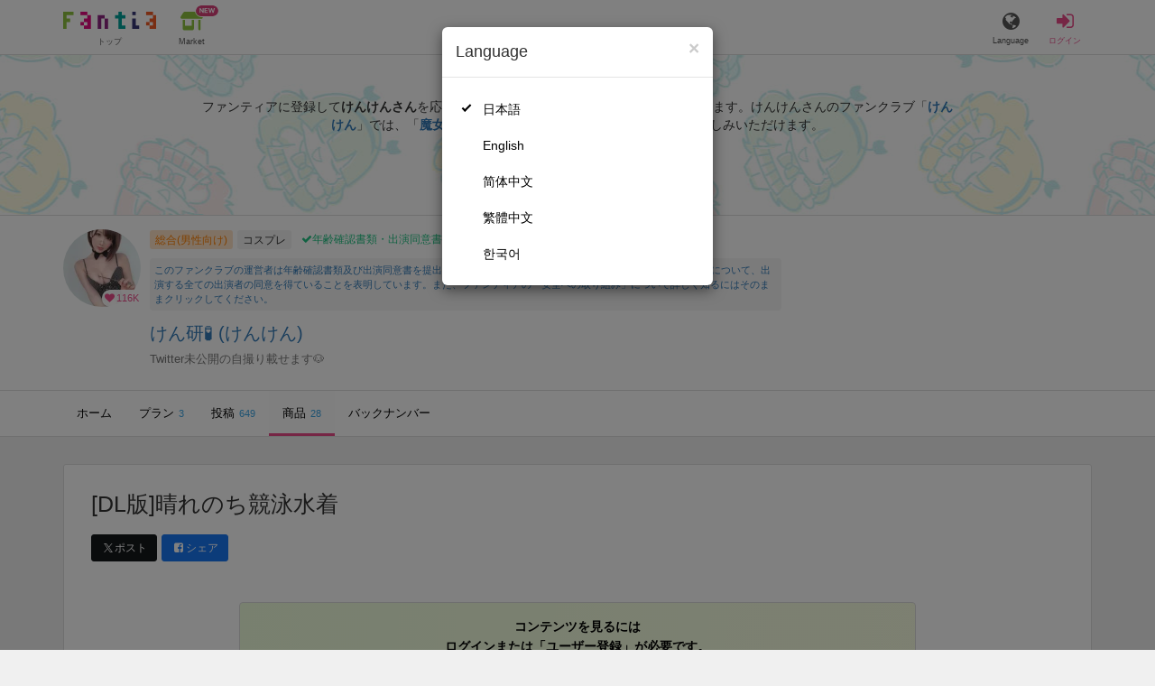

--- FILE ---
content_type: text/html; charset=utf-8
request_url: https://fantia.jp/products/225140
body_size: 11895
content:
<!DOCTYPE html><html lang="ja"><head><meta charset="utf-8" /><title>[DL版]晴れのち競泳水着 けん研🧪 (けんけん)の商品｜ファンティア[Fantia]</title><meta name="csrf-param" content="authenticity_token" />
<meta name="csrf-token" content="ctPCbLHcvRps5BYn8QyEkQtA9EsC5Udurwp-xMRB2TaDOLgDJuQnqMm31HUic4IMU-y1Gboc3NPr0hCi8chJrQ" /><meta content="けん研🧪の商品詳細" name="description" /><meta content="けんけん,けん研🧪,コスプレ,Fantia,ファンティア" name="keyword" /><meta content="ファンティア[Fantia]" name="copyright" /><meta content="width=device-width, initial-scale=1, shrink-to-fit=no" name="viewport" /><meta content="[DL版]晴れのち競泳水着 けん研🧪 (けんけん)の商品｜ファンティア[Fantia]" property="og:title" /><meta content="ja_JP" property="og:locale" /><meta content="website" property="og:type" /><meta content="https://fantia.jp/products/225140" property="og:url" /><meta content="summary_large_image" name="twitter:card" /><meta content="telephone=no" name="format-detection" /><meta content="https://c.fantia.jp/uploads/product/image/225140/ogp_5441d885-d181-41f0-ada8-9de85a866b5b.jpeg" property="og:image" /><meta content="https://c.fantia.jp/uploads/product/image/225140/ogp_5441d885-d181-41f0-ada8-9de85a866b5b.jpeg" property="twitter:image" /><meta content="ファンティア[Fantia]" property="og:site_name" /><meta content="けん研🧪の商品詳細" property="og:description" /><meta content="179941739065953" property="fb:app_id" /><link href="https://fantia.jp/assets/customers/apple-touch-icon-7c45e89fc530b2b3c1bd0f4497693fa2c174f0650cd9082824b4dd7e47bfefef.png" rel="apple-touch-icon" sizes="180x180" /><link href="https://fantia.jp/assets/customers/favicon-32x32-8ab6e1f6c630503f280adca20d089646e0ea67559d5696bb3b9f34469e15c168.png" rel="icon" sizes="32x32" type="image/png" /><link href="https://fantia.jp/assets/customers/favicon-16x16-3649f53c844baeb257115a90a4617c6dcad3395eace0145d0bf163ccbce38f72.png" rel="icon" sizes="16x16" type="image/png" /><link crossorigin="use-credentials" href="https://fantia.jp/assets/customers/manifest-c01a22c82c5309f372a1d3bf85d185d7c704b5c32efd0694b9ea0edd14726e69.json" rel="manifest" /><meta content="#ffffff" name="theme-color" /><!-- こちらを見ていただいているエンジニアさんへ --><!-- 虎の穴ラボでは一緒に働く仲間を募集中です！ --><!-- 現在募集中の職種： https://toranoana-lab.co.jp/recruit --><!-- カジュアル面談も受け付けておりますので、お気軽にご連絡ください！ --><!-- カジュアル面談について： https://toranoana-lab.co.jp/recruit/casual --><link rel="alternate" href="https://fantia.jp/products/225140?locale=jp" hreflang="ja"><link rel="alternate" href="https://fantia.jp/products/225140?locale=en" hreflang="en"><link rel="alternate" href="https://fantia.jp/products/225140?locale=zh-cn" hreflang="zh-Hans"><link rel="alternate" href="https://fantia.jp/products/225140?locale=zh-tw" hreflang="zh-Hant"><link rel="alternate" href="https://fantia.jp/products/225140?locale=ko" hreflang="ko"><link as="script" href="/lib/js/jquery/jquery-3.7.1.min.js" rel="preload" /><link rel="preload" href="/assets/application-fbcb0e1874fa42b21afb8fb69d70bcc2356b205b3846e8b65223b72759721815.css" media="all" as="style" /><link rel="stylesheet" href="/assets/application-fbcb0e1874fa42b21afb8fb69d70bcc2356b205b3846e8b65223b72759721815.css" media="all" /><link href="https://fantia.jp/products/225140" rel="canonical" /><script type="application/ld+json">[{"@type":"Product","@context":"https://schema.org","name":"[DL版]晴れのち競泳水着","description":"ROM写真集「晴れのち競泳水着」のDL版です！\r\n\r\nプールでリアライズさんの競泳水着を3種類着ました(｀･ω･´)\r\nツヤツヤなエナメル素材のネイビーと、光沢がある黒のフロントジッパーと、青空みたいな色のハイレグ競泳です🩱\r\n\r\n爽...","image":["https://c.fantia.jp/uploads/product/image/225140/5441d885-d181-41f0-ada8-9de85a866b5b.jpeg","https://c.fantia.jp/uploads/product_image/file/196967/micro_a48a76aa-4857-4527-ac7a-733cae20380a.jpg","https://c.fantia.jp/uploads/product_image/file/196968/micro_ba55a285-a2b5-4be2-ac91-6a1fffb60f42.jpg","https://c.fantia.jp/uploads/product_image/file/196969/micro_e2fde514-dccc-4a36-83c7-c088b1baebc6.jpg","https://c.fantia.jp/uploads/product_image/file/196970/micro_b1eb8838-6639-44ae-9380-9c9b6f551f69.jpg","https://c.fantia.jp/uploads/product_image/file/196971/micro_dccf8462-77df-4ab2-b0d2-ac682cc87025.jpg","https://c.fantia.jp/uploads/product_image/file/196972/micro_e282104d-c6ba-44eb-bb6e-1f4febc2e24a.jpg"],"brand":{"@type":"Brand","name":"けん研🧪"},"offers":{"@type":"Offer","price":2200,"priceCurrency":"JPY","url":"https://fantia.jp/products/225140","availability":"https://schema.org/InStock"}}]</script><script src="/lib/js/jquery/jquery-3.7.1.min.js"></script><script src="/assets/application-f23299c2ae00984e85188c26e1fb3585d71cd942b2e530eac762904e9712ce0e.js" defer="defer"></script><script src="/vite/assets/index-ivWVOwkI.js" defer="defer"></script><script>fanclubId = 31663;</script><script id="frontend-params" type="application/json">{
  "brand": 0,
  "is_paid": true,
  "is_logged_in": false,
  "show_adult": false,
  "locale": "ja",
  "toranoana_identify_token": "",
  "spotlight_url": "https://spotlight.fantia.jp",
  "current_locale": "ja",
  "user_type": "visitor",
  "is_viewable_fc_content": true
}</script><script nonce="581aeea88c283f24217c">(function(){var i=window.location.search.slice(1);var j="atag";var f="target_id";var k="target_type";var h="; path=/";var g="; max-age="+(60*60*24);if(!i){return}i.split("&").forEach(function(a){var b=a.split("=");if(b[0]===j){document.cookie="AFID="+b[1]+h+g;document.cookie="AF_REFERRER="+document.referrer+h+g}else{if(b[0]===f){document.cookie="AF_TARGET_ID="+b[1]+h+g}else{if(b[0]===k){document.cookie="AF_TARGET_TYPE="+b[1]+h+g}}}})})();</script></head><body class=" products-show  " data-brand="general" data-locale="ja" data-spotlight_url="https://spotlight.fantia.jp" data-user-type="visitor"><script>(function(){
var w=window,d=document;
var s="https://app.chatplus.jp/cp.js";
d["__cp_d"]="https://app.chatplus.jp";
d["__cp_c"]="ab404376_1";
var a=d.createElement("script"), m=d.getElementsByTagName("script")[0];
a.async=true,a.src=s,m.parentNode.insertBefore(a,m);})();</script><script charset="utf-8" defer="defer" src="https://platform.twitter.com/widgets.js" type="text/javascript"></script><div id="page"><header id="header"><div id="header-alerts"></div><nav id="header-nav"><div class="collapse hidden-md hidden-lg" id="collapse-search-form"><div class="container"><div class="search-form"><form action="/fanclubs" accept-charset="UTF-8" method="get"><input type="hidden" name="category" id="category_field" autocomplete="off" /><input type="hidden" name="brand_type" id="brand_type_field" value="0" autocomplete="off" /><input type="search" name="keyword" id="keyword_field" value="" placeholder="キーワードから探す" class="form-control search-form-input" /><button name="button" type="submit" class="search-form-btn" data-disable-with="検索中..."><i aria-hidden="true" class="fa fa-fw fa-search"></i></button></form></div></div></div><div class="header-nav-inner"><div class="container"><div class="left clearfix"><div class="inner-left d-flex align-items-center"><a class="header-logo header-nav-sp-small-text" href="/" title="ファンティア[Fantia]"><img alt="ファンティア[Fantia]" class="logo logo-height active-nav-btn" height="56" src="/assets/customers/logo-066a43beb728bc01849e909b7c749d9a4323b6f59227baff1f1536234c819939.svg" width="300" /><span class="name">トップ</span></a><div class="header-nav-btn header-nav-sp-small-text"><a class="nav-btn-renderer" href="/market"><span class="inner active-nav-btn"><img alt="マーケット" class="logo-height animation-new-service-icon relative" height="24" src="/assets/customers/shop-9afb818a02e64157ecaf551f70af1053cef662ec052af3826cb31f2ab1065f25.svg" width="27" /><span class="name"><span class="translation_missing" title="translation missing: ja.views.market">Market</span></span><img alt="new" class="icon-label-new" height="10" src="/assets/customers/label-new-332e90999645e410df7ba1ba0abf03e7c825dce93730190839f1cff687ce79c3.svg" width="27" /></span></a></div></div><div class="inner-right visible-xs"><div class="header-nav-divider hidden-xs"></div><div class="header-nav-btn header-nav-sp-small-text"><a class="nav-btn-renderer" data-toggle="modal" href="#modal-language-select" title="Language"><span class="inner"><i class="fa fa-globe"></i><span class="name">Language</span></span></a></div><div class="header-nav-btn primary header-nav-sp-small-text"><a class="nav-btn-renderer" href="/sessions/signin" title="ログイン"><span class="inner"><i class="fa fa-fw fa-sign-in"></i><span class="name">ログイン</span></span></a></div></div></div><div class="right hidden-xs"><div class="inner-right"><div class="header-nav-btn"><a class="nav-btn-renderer" data-toggle="modal" href="#modal-language-select" title="Language"><span class="inner"><i class="fa fa-globe"></i><span class="name">Language</span></span></a></div><div class="header-nav-btn primary"><a class="nav-btn-renderer" href="/sessions/signin" title="ログイン"><span class="inner"><i class="fa fa-fw fa-sign-in"></i><span class="name">ログイン</span></span></a></div></div></div></div></div></nav></header><div aria-labelledby="modal-language-select" class="modal fade" id="modal-language-select" role="dialog" tabindex="-1"><div class="modal-dialog modal-sm" role="document"><div class="modal-content"><div class="modal-header"><button aria-label="Close" class="close" data-dismiss="modal" type="button"><span aria-hidden="true"> &times;</span></button><h4 class="modal-title" id="modal-language-select">Language</h4></div><div class="modal-body modal-language-select-body"><ul><li class="modal-language-select-item"><a class="active" rel="nofollow" href="/products/225140?locale=ja">日本語</a></li><li class="modal-language-select-item"><a class="" rel="nofollow" href="/products/225140?locale=en">English</a></li><li class="modal-language-select-item"><a class="" rel="nofollow" href="/products/225140?locale=zh-cn">简体中文</a></li><li class="modal-language-select-item"><a class="" rel="nofollow" href="/products/225140?locale=zh-tw">繁體中文</a></li><li class="modal-language-select-item"><a class="" rel="nofollow" href="/products/225140?locale=ko">한국어</a></li></ul></div></div></div></div><div aria-labelledby="modal-shop-upgrade" class="modal fade" id="modal-shop-upgrade" role="dialog" tabindex="-1"><div class="modal-dialog" role="document"><div class="modal-content"><div class="modal-header"><button aria-label="Close" class="close" data-dismiss="modal" type="button"><span aria-hidden="true">&times;</span></button><h4 class="modal-title">ファンクラブへのアップグレード</h4></div><div class="modal-body"><div class="mb-50-children"><div><p><span class="text-primary bold">ファンクラブへアップグレードすると、ショップへ戻すことはできません。</span></p><p>ショップをファンクラブにアップグレードすると、ファンクラブの機能が利用できるようになります。</p><h4>アップグレードすることでできること</h4><ul><li>・<a href="https://help.fantia.jp/567" target="_blank">プランの開設</a><p>&nbsp;&nbsp;ファンクラブでは、無料プランのほか、ご希望の会費でファンの方に限定特典を提供する「有料プラン」を作成できます。また、商品に対してプラン限定で販売することが可能です。</p></li><li>・<a href="https://help.fantia.jp/1626" target="_blank">投稿機能</a><p>&nbsp;&nbsp;誰でも自由に見ることが出来る「公開コンテンツ」と、ファンにならないと見ることができないように設定出来る「限定コンテンツ」を作成できます。</p></li><li>・<a href="https://spotlight.fantia.jp/tips/20191210_commission" target="_blank">コミッション機能</a><p>&nbsp;&nbsp;ファンのリクエストに答えて納品することで報酬が得られる仕組みです。条件に合ったリクエストのみ引き受けることができるため、空き時間を利用して無理なくはじめられます。</p></li></ul><p>詳しくは<a href="https://help.fantia.jp/creator-guide" target="_blank">こちら</a>をご覧ください。</p></div></div></div><div class="modal-footer"><button class="btn btn-default" data-dismiss="modal" type="button">Close</button></div></div></div></div><div id="alerts"></div><script class="gtm-json" type="application/ld+json">{"fanclub_id":31663,"fanclub_brand":"総合(男性向け)","fanclub_category":"コスプレ","fanclub_name":"けん研🧪","fanclub_user_name":"けんけん","content_title":"[DL版]晴れのち競泳水着 けん研🧪 (けんけん)の商品｜ファンティア[Fantia]","content_type":"product","content_id":225140}</script><div class="single-product pt-0" id="main"><div class="fanclubs-introduction" id="introduction"><div class="container"><h1 class="title">けん研🧪 (けんけん)</h1><div class="readmore-wrap readmore-xs-container"><div class="js-readmore-xs"><p>ファンティアに登録して<strong>けんけんさん</strong>を応援しよう！</p><P>現在<strong>116306人のファン</strong>が応援しています。</P><p>けんけんさんのファンクラブ「<a href="/fanclubs/31663" title="けんけん"><strong>けんけん</strong></a>」では、「<a href="/posts/3845862" title="魔女コスプレ🖤🗝"><strong>魔女コスプレ🖤🗝</strong></a>」などの特別なコンテンツをお楽しみいただけます。</p></div></div><p><a class="btn btn-primary btn-very-lg" href="/account/signup" title="無料新規登録">無料新規登録</a></p></div></div><div class="fanclub-show-header"><div class="fanclub-summary navbar-target"><div class="container"><div class="row row-packed"><div class="col-xs-2 col-sm-2 col-md-1 col-lg-1"><div class="module fanclub fanclub-sm"><div class="fanclub-header"><a href="/fanclubs/31663" title="けん研🧪 (けんけん)のトップページ"></a><a href="/fanclubs/31663" title="けん研🧪 (けんけん)"><picture><source alt="けん研🧪 (けんけん)" class="img-fluid img-circle replace-if-no-image" data-srcset="https://c.fantia.jp/uploads/fanclub/icon_image/31663/thumb_webp_e8d38224-679a-46d9-b67e-f9dbe2ab4216.webp" height="128" srcset="/images/fallback/common/loading-md.webp" type="image/webp" width="128" /><img alt="けん研🧪 (けんけん)" class="img-fluid img-circle replace-if-no-image lazyload" data-src="https://c.fantia.jp/uploads/fanclub/icon_image/31663/thumb_e8d38224-679a-46d9-b67e-f9dbe2ab4216.jpeg" height="128" src="/images/fallback/common/loading-md.jpg" width="128" /></picture></a><div class="fanclub-fan-count"><span class="text-primary fan-count-inner" title="現在116306名のファンがいます"><i class="fa fa-fw fa-heart"></i><span>116K</span></span></div></div></div></div><div class="col-xs-10 col-sm-10 col-md-11 col-lg-11"><div class="row"><div class="col-sm-8 col-md-9"><div class="mb-5"><a class="btn btn-default btn-xs mr-5 mb-5 btn-category btn-category-pangender" href="/fanclubs?brand_type=0" title="総合(男性向け)">総合(男性向け)</a><a class="btn btn-default btn-xs mr-5 mb-5 btn-category" href="/fanclubs?brand_type=0&amp;category=cosplay" title="コスプレ">コスプレ</a><a class="btn not-btn not-btn-success btn-xs mb-5" data-container="body" data-placement="top" data-toggle="tooltip" href="https://spotlight.fantia.jp/news/safety?locale=ja" target="_blank"><i class="fa fa-check mr-3"></i>年齢確認書類・出演同意書類提出済</a></div><div class="well p-5 xs-scroll mb-15 max-width-700 font-80"><a href="https://spotlight.fantia.jp/news/safety?locale=ja" target="_blank">このファンクラブの運営者は年齢確認書類及び出演同意書を提出し、投稿者及び出演者が18歳以上であること、撮影及び投稿について、出演する全ての出演者の同意を得ていることを表明しています。また、ファンティアの「安全への取り組み」について詳しく知るにはそのままクリックしてください。</a></div><h1 class="fanclub-name"><a href="/fanclubs/31663" title="けん研🧪のトップページ">けん研🧪 (けんけん)</a></h1><div class="readmore-xxs-container visible-xs-block"><div class="fanclub-title text-muted js-readmore-xxs">Twitter未公開の自撮り載せます🐶</div></div><div class="fanclub-title text-muted hidden-xs">Twitter未公開の自撮り載せます🐶</div></div><div class="col-sm-4 col-md-3"><div class="fanclub-btns wrap-login-btn"><div class="popup-bar js-popup-bar" data-within-area="body"><div class="btn btn-primary btn-lg btn-block login-btn" href="/fanclubs/31663/plans" rel="nofollow"><div class="inner-loginbar-left"><p>ファンティアに登録してけんけんさんを応援しよう！</p></div><a class="inner-loginbar-right" href="/account/signup" title="無料新規登録">無料新規登録</a></div></div></div></div></div></div></div></div></div><div class="fanclub-tabs js-affix-nav" data-within-area="body"><div class="container"><nav class="scroll-tabs mb-3"><div class="scroll-tabs-main"><a class="tab-item tab-item-text" href="/fanclubs/31663" title="けん研🧪のホーム"><span>ホーム</span></a><a class="tab-item tab-item-text" href="/fanclubs/31663/plans" title="けん研🧪のプラン一覧"><span>プラン</span><span class="counter">3</span></a><a class="tab-item tab-item-text" href="/fanclubs/31663/posts" title="けん研🧪の投稿一覧"><span>投稿</span><span class="counter">649</span></a><a class="tab-item tab-item-text active" href="/fanclubs/31663/products" title="けん研🧪の商品一覧"><span>商品</span><span class="counter">28</span></a><a class="tab-item tab-item-text" href="/fanclubs/31663/backnumbers" title="けん研🧪のバックナンバー一覧"><span>バックナンバー</span></a></div><a class="scroll-tab-arrow scroll-tab-arrow-left is-hide" href="#"><i class="fa fa-caret-left"></i></a><a class="scroll-tab-arrow scroll-tab-arrow-right" href="#"><i class="fa fa-caret-right"></i></a></nav></div></div></div><div class="container mt-30"><div class="the-product"><div class="product-header"><h1 class="product-title mb-20">[DL版]晴れのち競泳水着</h1><div class="product-share-btns"><span class="mr-5"><a class="btn btn-sm mr-5 btn-twitter btn-sm" href="http://twitter.com/intent/tweet?url=https://fantia.jp/products/225140&amp;text=[DL版]晴れのち競泳水着 けん研🧪 (けんけん)の商品｜ファンティア[Fantia]" target="_blank" title="このページをポストする"><i class="fa fa-fw vertical-align-middle"><svg height="10" viewBox="0 0 1200 1227" width="10" xmlns="http://www.w3.org/2000/svg"><path d="M714.163 519.284L1160.89 0H1055.03L667.137 450.887L357.328 0H0L468.492 681.821L0 1226.37H105.866L515.491 750.218L842.672 1226.37H1200L714.137 519.284H714.163ZM569.165 687.828L521.697 619.934L144.011 79.6944H306.615L611.412 515.685L658.88 583.579L1055.08 1150.3H892.476L569.165 687.854V687.828Z"></path></svg></i><span>ポスト</span></a><a class="btn btn-sm btn-facebook btn-sm" href="https://www.facebook.com/dialog/feed?app_id=179941739065953&amp;display=popup&amp;caption=fantia&amp;link=https://fantia.jp/products/225140&amp;redirect_uri=https://fantia.jp" target="_blank" title="このページをシェアする"><i class="fa fa-fw fa-facebook-square"></i><span>シェア</span></a></span></div></div><div class="guest-content-block mt-0 mb-30 p-15"></div><div class="p-20 pt-25 text-center mb-0 bg-rainbow-anim"><div class="row row-packed" style="max-width: 850px;margin: 0 auto;"><div class="col-xs-3"><div class="center-block max-width-128"><div class="module fanclub fanclub-sm"><div class="fanclub-header"><picture><source alt="けん研🧪 (けんけん)" class="img-fluid img-circle replace-if-no-image" data-srcset="https://c.fantia.jp/uploads/fanclub/icon_image/31663/thumb_webp_e8d38224-679a-46d9-b67e-f9dbe2ab4216.webp" height="128" type="image/webp" width="128" /><img alt="けん研🧪 (けんけん)" class="img-fluid img-circle replace-if-no-image lazyload" data-src="https://c.fantia.jp/uploads/fanclub/icon_image/31663/thumb_e8d38224-679a-46d9-b67e-f9dbe2ab4216.jpeg" height="128" src="/images/fallback/common/loading-md.jpg" width="128" /></picture><div class="fanclub-fan-count"><span class="text-primary" title="現在116306名のファンがいます"><i class="fa fa-fw fa-heart"></i>116306</span></div></div><div class="fanclub-body"><h3 class="fanclub-name ell">けん研🧪</h3></div><a class="link-block hidden-xs hidden-sm" data-container="body" data-content="Twitter未公開の自撮り載せます🐶" data-placement="top" data-toggle="popover" data-trigger="hover" href="/fanclubs/31663" title="けん研🧪 (けんけん)"></a><a class="link-block visible-xs-block visible-sm-block" href="/fanclubs/31663" title="けん研🧪 (けんけん)"></a></div></div></div><div class="col-xs-9"><div class="pl-10"><div class="text-left mb-20"><p class="font-110 text-primary" style="transform: translateX(-5px);"><i class="fa fa-fw fa-bullhorn mr-5"></i><strong>けんけんさんを応援しよう！</strong></p></div><div class="row row-packed"><div class="col-xs-12 col-sm-6"><p class="text-left mb-5" style="font-size: 95%;"><strong>お気に入り登録で応援！</strong></p><p class="text-muted text-left pr-20-sm-over"><small>お気に入り数は、商品ランキングに反映されます。</small></p><p class="text-left mb-20"><a class="btn btn-default btn-md btn-star" data-product_id="225140" type="button"><i class="fa fa-fw fa-star"></i><span class="star_text">お気に入りに追加</span></a></p></div><div class="col-xs-12 col-sm-6"><p class="text-left mb-5" style="font-size: 95%;"><strong>商品をシェアして応援！</strong></p><p class="text-muted text-left"><small>ポストすると、1日1回支援PTが獲得できます。</small></p><p class="text-left"><a class="btn btn-sm mr-5 btn-twitter btn-sm mb-5" href="http://twitter.com/intent/tweet?url=https://fantia.jp/products/225140&amp;text=[DL版]晴れのち競泳水着 けん研🧪 (けんけん)の商品｜ファンティア[Fantia]" target="_blank" title="このページをポストする"><i class="fa fa-fw vertical-align-middle"><svg height="10" viewBox="0 0 1200 1227" width="10" xmlns="http://www.w3.org/2000/svg"><path d="M714.163 519.284L1160.89 0H1055.03L667.137 450.887L357.328 0H0L468.492 681.821L0 1226.37H105.866L515.491 750.218L842.672 1226.37H1200L714.137 519.284H714.163ZM569.165 687.828L521.697 619.934L144.011 79.6944H306.615L611.412 515.685L658.88 583.579L1055.08 1150.3H892.476L569.165 687.854V687.828Z"></path></svg></i><span>ポスト</span></a><a class="btn btn-sm btn-facebook btn-sm mb-5" href="https://www.facebook.com/dialog/feed?app_id=179941739065953&amp;display=popup&amp;caption=fantia&amp;link=https://fantia.jp/products/225140&amp;redirect_uri=https://fantia.jp" target="_blank" title="このページをシェアする"><i class="fa fa-fw fa-facebook-square"></i><span>シェア</span></a></p></div></div></div></div></div></div></div></div></div><div aria-labelledby="law-modal-label" class="modal fade" id="law-modal" role="dialog" tabindex="-1"><div class="modal-dialog" role="document"><div class="modal-content"><div class="modal-header"><button aria-label="Close" class="close" data-dismiss="modal" type="button"><span aria-hidden="true"> &times;</span></button><h4 class="modal-title" id="law-modal-label">特定商取引法に基づく表示</h4></div><div class="modal-body"><table class="table table-bordered"><tbody><tr><th class="col-xs-4">クリエイター名</th><td class="col-xs-8">けんけん</td></tr><tr><th>販売価格</th><td><p>＜販売価格＞
<br />消費税を含む価格で表示されています。</p>

<p>＜各種手数料等＞
<br />商品購入においては商品1件ごとに、サービス利用手数料(8%)が別途発生します。
<br />※他、コンビニ手数料などとは別に発生します。
<br />コンビニ払いの場合は200円(税込)の手数料が発生します。
<br />銀行振込（Pay-easy利用）の場合は250円(税込)の手数料が発生します。
<br />倉庫発送商品の場合は、1点あたり22円(税込)の梱包手数料が発生することがあります。
<br />※商品により手数料が発生しないものもあります。
<br />atone翌月払い（コンビニ/口座振替）の場合は、支払い方法により別途請求手数料が発生します。
<br />請求手数料については下記からご確認ください。
<br />https://faq.atone.be/hc/ja</p>

<p>＜送料＞
<br />元払いの場合は送料は商品代金に含まれ、着払いの場合は運送会社所定の着払い運賃が発生します。</p>

<p>＜その他＞
<br />商品のダウンロード等により必要となるインターネット接続料金、 通信料金等は、お客様のご負担となります。(それぞれの料金は、お客様がご利用のインターネットプロバイダ、携帯電話会社等にお問い合わせください。)
</p></td></tr><tr><th>代金の支払方法</th><td><p>クレジットカード、コンビニ払い、銀行振込、atone翌月払い（コンビニ/口座振替）、とらコイン</p></td></tr><tr><th>代金の支払時期</th><td><p>＜ファンクラブ会費＞
<br />月額料金制とし、入会した日に当月分のファンクラブ会費が決済されます。
<br />クレジットカード・とらコインは申込日に決済され、コンビニ・銀行振込は申し込み日から1週間以内に決済が必要です。
<br />atone翌月払い（コンビニ/口座振替）の場合は支払い方法により決済期限が異なりますので、下記からご確認ください。
<br />https://faq.atone.be/hc/ja
<br />翌月以降は、クレジットカード登録または、とらコインかatone翌月払い（コンビニ/口座振替）での継続支払設定をしている場合、毎月1日に当月分のファンクラブ会費が自動的に決済されます。atone翌月払いを選択していて、かつ1日の支払いが失敗した場合は、11日に再度決済を行います。</p>

<p>＜物品販売、DL販売、投稿販売(チップ機能)＞
<br />クレジットカードの場合は即日、コンビニ払い・銀行振込の場合は申し込みから7日以内に決済が必要です。
<br />atone翌月払い（コンビニ/口座振替）の場合は支払い方法により異なりますので、下記からご確認ください。
<br />https://faq.atone.be/hc/ja</p>

<p>＜くじ商品販売＞
<br />クレジットカード、とらコインの場合は即日決済されます。
<br />atone翌月払い（コンビニ/口座振替）の場合は支払い方法により異なりますので、下記からご確認ください。
<br />https://faq.atone.be/hc/ja</p>

<p>＜コミッション販売・占い鑑定販売＞
<br />クレジットカードで即日与信枠を確保し、クリエイター承認時に決済されます。
<br />とらコインは有償コインのみ利用可能となり、リクエスト時に即日決済されます。
</p></td></tr><tr><th>物販商品の引渡時期</th><td><p>＜物品販売(倉庫発送商品以外)＞
<br />本サービスにおいて成立した売買契約について、原則、売買代金支払日から7日以内に配送手続を行います。
</p></td></tr><tr><th>物販以外の商品の引渡時期</th><td><p>＜ファンクラブ会費、DL販売、くじ商品販売、投稿販売(チップ機能)＞
<br />決済完了後、直ちにご利用いただけます。</p>

<p>＜倉庫発送商品(入荷前販売商品以外)＞
<br />決済完了後、弊社倉庫より10日以内を目安に発送します。</p>

<p>＜倉庫発送商品(入荷前販売商品)＞
<br />決済完了、及び商品の倉庫への入荷完了後、10日以内を目安に発送します。
<br />尚、出品者は原則、商品詳細欄に自身で記載する発送目安に合わせて、弊社が指定する住所へ商品を発送します。</p>

<p>＜コミッション販売・占い鑑定販売＞
<br />決済完了後から30日以内にクリエイターが納品後、直ちにご利用いただけます。
</p></td></tr><tr><th>返品等についての特約に関する事項</th><td><p>契約成立後、お客様都合による返品・キャンセル・交換・内容変更はできません。
</p></td></tr><tr><th>連絡先・その他</th><td><p>省略した記載については、電子メール等の請求により遅滞なく開示いたします。</p></td></tr></tbody></table></div></div><div class="modal-footer"><button class="btn btn-default" data-dismiss="modal" type="button"> 閉じる</button></div></div></div><div data-fanclub-id="31663" data-is-joining-status="false" data-is-owner-status="false" id="fanclub-support-status"></div><footer id="footer"><div class="js-fix-back-to-top-container fix-back-to-top-container"><div class="fix-back-to-top"><a href="#" title="トップへ戻る"><i class="fa fa-arrow-up"></i></a></div></div><div class="footer-back-to-top"><a href="#" title="トップへ戻る"><i class="fa fa-arrow-up"></i><span>トップへ戻る</span></a></div><div class="footer-nav"><div class="container"><div class="row"><div class="col-xs-12 col-sm-8 col-md-6 col-md-push-3"><div class="row"><div class="col-xs-12 col-sm-6 col-md-6"><nav class="footer-sitemap"><h4>ブランド</h4><ul><li><a href="/?brand_type=0" title="ファンティア総合TOP">ファンティア - 総合(男性向け)</a></li><li><a href="/?brand_type=2" title="ファンティア女性向けTOP">ファンティア - 女性向け</a></li><li><a href="/?brand_type=3" title="ファンティア全年齢向けTOP">ファンティア - 全年齢</a></li><li><a href="/?brand_type=4" title="ファンティア占いTOP">ファンティア - 占い</a></li></ul></nav><nav class="footer-sitemap"><h4>ご利用について</h4><ul><li><a href="https://spotlight.fantia.jp/" target="_blank" title="ファンティアスポットライト"><span>最新情報・TIPS</span><i class="fa fa-external-link ml-5"></i></a></li><li><a href="https://help.fantia.jp/237" target="_blank" title="楽しみ方・使い方"><span>楽しみ方・使い方</span><i class="fa fa-external-link ml-5"></i></a></li><li><a href="https://help.fantia.jp/" target="_blank" title="ファンティアヘルプセンター"><span>ヘルプセンター</span><i class="fa fa-external-link ml-5"></i></a></li><li><a href="https://spotlight.fantia.jp/news/safety?locale=ja" target="_blank" title="ファンティアの安全への取り組みについて"><span>ファンティアの安全への取り組みについて</span><i class="fa fa-external-link ml-5"></i></a></li><li><a href="/help/company">会社概要</a></li><li><a href="/help/terms">利用規約</a></li><li><a href="https://help.fantia.jp/guideline" target="_blank" title="投稿ガイドライン"><span>投稿ガイドライン</span><i class="fa fa-external-link ml-5"></i></a></li><li><a href="/help/law">特定商取引法に基づく表記</a></li><li><a href="/help/privacy">プライバシーポリシー</a></li><li><a href="/help/antisocialist">反社会的勢力に対する基本方針</a></li><li><a href="/help/inquiry">お問い合わせ</a></li><li><a href="/help/inquiry">不正なユーザー・コンテンツの報告</a></li><li><a target="_blank" href="https://help.fantia.jp/240">ロゴ素材のダウンロード</a></li><li><a href="/help/sitemap">サイトマップ</a></li><li><a href="https://docs.google.com/forms/d/e/1FAIpQLSeL9aVSjOsbXaJvwAcfdyoTCr5F4U5433tDKCa5zFjpZHFi4Q/viewform" target="_blank"><span>ご意見箱</span><i class="fa fa-external-link ml-5"></i></a></li></ul></nav></div><div class="col-xs-12 col-sm-6 col-md-6"><nav class="footer-sitemap"><h4><a href="/ranking?brand_type=0"><span>ランキング</span></a></h4><ul><li><a href="/ranking?brand_type=0&amp;content=fanclub"><span>人気のクリエイター</span></a></li><li><a href="/ranking?brand_type=0&amp;content=post"><span>人気の投稿</span></a></li><li><a href="/ranking?brand_type=0&amp;content=product&amp;only_lottery=false"><span>人気の商品</span></a></li><li><a href="/ranking?brand_type=0&amp;content=product&amp;only_lottery=true"><span>人気のくじ商品</span></a></li><li><a href="/ranking?brand_type=0&amp;content=commission"><span>人気のコミッション</span></a></li></ul></nav><nav class="footer-sitemap"><h4><a href="/fanclubs?brand_type=0">探す</a></h4><ul><li><a href="/fanclubs?brand_type=0"><span>クリエイターを探す</span></a><a href="/posts?brand_type=0"><span>投稿を探す</span></a></li><li><a href="/products?brand_type=0"><span>商品を探す</span></a></li><li><a href="/commissions?brand_type=0"><span>コミッションを探す</span></a></li><li><a href="/tags?brand_type=0"><span>投稿タグを探す</span></a></li></ul></nav><nav class="footer-sitemap"><h4>Language</h4><ul><li><a class="active" rel="nofollow" href="/products/225140?locale=ja">日本語</a></li><li><a class="" rel="nofollow" href="/products/225140?locale=en">English</a></li><li><a class="" rel="nofollow" href="/products/225140?locale=zh-cn">简体中文</a></li><li><a class="" rel="nofollow" href="/products/225140?locale=zh-tw">繁體中文</a></li><li><a class="" rel="nofollow" href="/products/225140?locale=ko">한국어</a></li></ul></nav></div></div></div><div class="footer-payment col-xs-12 col-sm-4 col-md-3 col-md-push-3 mb-50"><h4><a href="https://help.fantia.jp/285" target="_blank">ご利用可能なお支払い方法<i class="fa fa-external-link ml-5"></i></a></h4><p><a href="https://help.fantia.jp/285" target="_blank" title="ご利用できる支払い方法の詳細はこちら"><small><span>ご利用できる支払い方法の詳細はこちら</span><i class="fa fa-external-link ml-5"></i></small></a></p><p><a href="/help/conveni" title="コンビニ決済でのお支払い方法"><small><span>コンビニ決済でのお支払い方法</span><i class="fa fa-fw fa-angle-right"></i></small></a></p><p><a href="/help/bank" title="銀行振込(ペイジー)でのお支払い方法"><small><span>銀行振込でのお支払い方法</span><i class="fa fa-fw fa-angle-right"></i></small></a></p><nav class="footer-sitemap mt-50 mb-0"><h4><span class="title-main">採用情報</span></h4><div class="mb-10"><a href="https://toranoana-lab.co.jp/recruit?utm_source=fantia&amp;utm_medium=footer_bnr&amp;utm_campaign=recruiting_202112#recruit-job" target="_blank"><img alt="開発エンジニアほか積極採用中！" class="img-fluid border lazyload" height="250" src="/assets/customers/common/engineer202502-c5447d8670502ec921aab493f8aed9cac76c65407b1c39f4dc58a55a9f33ae1d.jpg" width="500" /></a></div><ul class="jobs-container" data-type="footer"><li><a href="https://yumenosora.co.jp/archives/job/1724?utm_source=fantia&amp;utm_medium=footer_text&amp;utm_campaign=recruiting_202007" target="_blank"><span>Webエンジニア中途採用（正社員）</span></a></li></ul></nav></div><div class="footer-about col-xs-12 col-sm-12 col-md-3 col-md-pull-9 mb-30"><h4>このサイトについて</h4><p class="mb-20"><a href="/" title="ファンティア[Fantia]"><img alt="ファンティア[Fantia]" class="footer-logo" height="30" src="/assets/customers/logo-066a43beb728bc01849e909b7c749d9a4323b6f59227baff1f1536234c819939.svg" width="150" /></a></p><p><strong>ファンティア[Fantia]はクリエイター支援プラットフォームです。</strong></p><p><small>ファンティア[Fantia]は、イラストレーター・漫画家・コスプレイヤー・ゲーム製作者・VTuberなど、 各方面で活躍するクリエイターが、創作活動に必要な資金を獲得できるサービスです。<br />誰でも無料で登録でき、あなたを応援したいファンからの支援を受けられます。</small></p><p><nav class="footer-sns"><a href="https://x.com/fantia_jp" target="_blank" title="ファンティア公式X"><i class="fa"><svg height="21" viewBox="0 0 1200 1227" width="21" xmlns="http://www.w3.org/2000/svg"><path d="M714.163 519.284L1160.89 0H1055.03L667.137 450.887L357.328 0H0L468.492 681.821L0 1226.37H105.866L515.491 750.218L842.672 1226.37H1200L714.137 519.284H714.163ZM569.165 687.828L521.697 619.934L144.011 79.6944H306.615L611.412 515.685L658.88 583.579L1055.08 1150.3H892.476L569.165 687.854V687.828Z"></path></svg></i></a><a href="https://www.instagram.com/fantiajp/" target="_blank" title="ファンティア公式Instagram"><i class="fa fa-instagram fa-2x"></i></a></nav></p><p class="footer-copyright"><span>2026</span><i class="fa fa-copyright fa-fw"></i><a href="/" title="ファンティア[Fantia]">ファンティア[Fantia]</a></p></div></div></div><div class="footer-visible-in-form-page"><p class="footer-copyright text-center"><span>2026</span><i class="fa fa-copyright fa-fw"></i><a href="/" title="ファンティア[Fantia]">ファンティア[Fantia]</a></p></div></div></footer><script class="gtm-json" type="application/ld+json"></script><script type="text/javascript">
  window.dataLayer = window.dataLayer || [];
// タグでgtm-jsonを持つjson要素をDataLayerに渡す
// GTMのイベントに送信するgtm-jsonはこれより以前にのHTMLへ描画しないといけない
const dataLayerObjects = document.getElementsByClassName("gtm-json");
if (dataLayerObjects) {
  for(const dataObject of dataLayerObjects) {
    if (!dataObject.innerHTML) {
      continue;
    }
    window.dataLayer.push(JSON.parse(dataObject.innerHTML));
  }
}
</script>

<!-- Google Tag Manager 2016 -->
<noscript><iframe src="//www.googletagmanager.com/ns.html?id=GTM-PMJHZP"
height="0" width="0" style="display:none;visibility:hidden"></iframe></noscript>
<script nonce='581aeea88c283f24217c'>(function(w,d,s,l,i){w[l]=w[l]||[];w[l].push({'gtm.start':
new Date().getTime(),event:'gtm.js'});var f=d.getElementsByTagName(s)[0],
j=d.createElement(s),dl=l!='dataLayer'?'&l='+l:'';j.async=true;j.src=
'//www.googletagmanager.com/gtm.js?id='+i+dl;var n=d.querySelector('[nonce]');
n&&j.setAttribute('nonce',n.nonce||n.getAttribute('nonce'));f.parentNode.insertBefore(j,f);
})(window,document,'script','dataLayer','GTM-PMJHZP');</script>
<!-- End Google Tag Manager -->
</div></body><script>window.cookieLocale = "";</script></html>